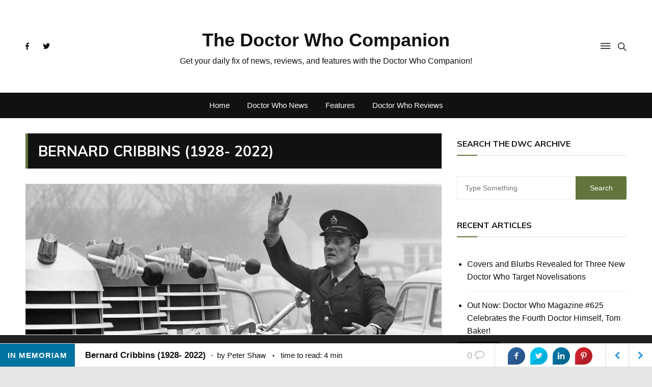

--- FILE ---
content_type: text/html; charset=utf-8
request_url: https://disqus.com/embed/comments/?base=default&f=the-doctor-who-companion&t_i=36102%20https%3A%2F%2Fthedoctorwhocompanion.com%2F%3Fp%3D36102&t_u=https%3A%2F%2Fthedoctorwhocompanion.com%2F2022%2F07%2F29%2Fbernard-cribbins-1928-2022%2F&t_e=Bernard%20Cribbins%20(1928-%202022)&t_d=Bernard%20Cribbins%20(1928-%202022)%20%E2%80%93%20The%20Doctor%20Who%20Companion&t_t=Bernard%20Cribbins%20(1928-%202022)&s_o=default
body_size: 7721
content:
<!DOCTYPE html>

<html lang="en" dir="ltr" class="not-supported type-">

<head>
    <title>Disqus Comments</title>

    
    <meta name="viewport" content="width=device-width, initial-scale=1, maximum-scale=1, user-scalable=no">
    <meta http-equiv="X-UA-Compatible" content="IE=edge"/>

    <style>
        .alert--warning {
            border-radius: 3px;
            padding: 10px 15px;
            margin-bottom: 10px;
            background-color: #FFE070;
            color: #A47703;
        }

        .alert--warning a,
        .alert--warning a:hover,
        .alert--warning strong {
            color: #A47703;
            font-weight: bold;
        }

        .alert--error p,
        .alert--warning p {
            margin-top: 5px;
            margin-bottom: 5px;
        }
        
        </style>
    
    <style>
        
        html, body {
            overflow-y: auto;
            height: 100%;
        }
        

        #error {
            display: none;
        }

        .clearfix:after {
            content: "";
            display: block;
            height: 0;
            clear: both;
            visibility: hidden;
        }

        
    </style>

</head>
<body>
    

    
    <div id="error" class="alert--error">
        <p>We were unable to load Disqus. If you are a moderator please see our <a href="https://docs.disqus.com/help/83/"> troubleshooting guide</a>. </p>
    </div>

    
    <script type="text/json" id="disqus-forumData">{"session":{"canModerate":false,"audienceSyncVerified":false,"canReply":true,"mustVerify":false,"recaptchaPublicKey":"6LfHFZceAAAAAIuuLSZamKv3WEAGGTgqB_E7G7f3","mustVerifyEmail":false},"forum":{"aetBannerConfirmation":null,"founder":"200890956","twitterName":null,"commentsLinkOne":"1 Comment","guidelines":null,"disableDisqusBrandingOnPolls":false,"commentsLinkZero":"0 Comments","disableDisqusBranding":false,"id":"the-doctor-who-companion","createdAt":"2018-02-15T18:12:00.614401","category":"Entertainment","aetBannerEnabled":false,"aetBannerTitle":null,"raw_guidelines":null,"initialCommentCount":null,"votingType":1,"daysUnapproveNewUsers":null,"installCompleted":true,"moderatorBadgeText":"","commentPolicyText":"Keep it friendly and respectful. No bad language or unresolved anger please.","aetEnabled":false,"channel":null,"sort":2,"description":"\u003cp>Doctor Who on TV, books, Big Finish, and more!\u003c/p>","organizationHasBadges":true,"newPolicy":true,"raw_description":"Doctor Who on TV, books, Big Finish, and more!","customFont":null,"language":"en","adsReviewStatus":1,"commentsPlaceholderTextEmpty":null,"daysAlive":0,"forumCategory":{"date_added":"2016-01-28T01:54:31","id":4,"name":"Entertainment"},"linkColor":null,"colorScheme":"auto","pk":"5413256","commentsPlaceholderTextPopulated":null,"permissions":{},"commentPolicyLink":"https://thedoctorwhocompanion.com/comment-policy/","aetBannerDescription":null,"favicon":{"permalink":"https://disqus.com/api/forums/favicons/the-doctor-who-companion.jpg","cache":"//a.disquscdn.com/1768293611/images/favicon-default.png"},"name":"The Doctor Who Companion","commentsLinkMultiple":"{num} Comments","settings":{"threadRatingsEnabled":false,"adsDRNativeEnabled":false,"behindClickEnabled":false,"disable3rdPartyTrackers":false,"adsVideoEnabled":false,"adsProductVideoEnabled":false,"adsPositionBottomEnabled":false,"ssoRequired":false,"contextualAiPollsEnabled":false,"unapproveLinks":false,"adsPositionRecommendationsEnabled":false,"adsEnabled":false,"adsProductLinksThumbnailsEnabled":false,"hasCustomAvatar":false,"organicDiscoveryEnabled":true,"adsProductDisplayEnabled":false,"adsProductLinksEnabled":false,"audienceSyncEnabled":false,"threadReactionsEnabled":true,"linkAffiliationEnabled":true,"adsPositionAiPollsEnabled":false,"disableSocialShare":false,"adsPositionTopEnabled":false,"adsProductStoriesEnabled":false,"sidebarEnabled":false,"adultContent":false,"allowAnonVotes":false,"gifPickerEnabled":true,"mustVerify":true,"badgesEnabled":false,"mustVerifyEmail":true,"allowAnonPost":true,"unapproveNewUsersEnabled":false,"mediaembedEnabled":true,"aiPollsEnabled":false,"userIdentityDisabled":false,"adsPositionPollEnabled":false,"discoveryLocked":false,"validateAllPosts":false,"adsSettingsLocked":false,"isVIP":false,"adsPositionInthreadEnabled":false},"organizationId":2954525,"typeface":"auto","url":"http://thedoctorwhocompanion.com/","daysThreadAlive":0,"avatar":{"small":{"permalink":"https://disqus.com/api/forums/avatars/the-doctor-who-companion.jpg?size=32","cache":"//a.disquscdn.com/1768293611/images/noavatar32.png"},"large":{"permalink":"https://disqus.com/api/forums/avatars/the-doctor-who-companion.jpg?size=92","cache":"//a.disquscdn.com/1768293611/images/noavatar92.png"}},"signedUrl":"http://disq.us/?url=http%3A%2F%2Fthedoctorwhocompanion.com%2F&key=W5siqBFj8ACGHL7lFqiVcg"}}</script>

    <div id="postCompatContainer"><div class="comment__wrapper"><div class="comment__name clearfix"><img class="comment__avatar" src="https://c.disquscdn.com/uploads/users/14171/6560/avatar92.jpg?1436299088" width="32" height="32" /><strong><a href="">zanyhorse</a></strong> &bull; 3 years ago
        </div><div class="comment__content"><p>I always thought he would be a great guest at Doctor Who conventions.</p><p>You probably wouldn't have seen Bernard Cribbins at a Doctor Who convention thirty years ago. I spoke to someone who'd made documentaries on Doctor Who, including one on the Doctor Who films. Peter Cushing and Roy Castle had died by then, but he did manage to get Roberta Tovey, Jennie Linden and Jill Curzon to take part. I asked him if he'd approached Bernard Cribbins, and he said that his agent wanted too much money. And for the same reason it would not have been possible to get him to come to a convention.</p><p>I read a review of a convention in the Mail on Sunday. And refreshingly it described the convention as a fun family event, instead of slagging off the fans as a lot of papers did. And the article said that Bernard Cribbins was meant to be taking part but had to cancel.</p><p>But I was pleased to hear that he later did make some convention appearances.</p></div></div><div class="comment__wrapper"><div class="comment__name clearfix"><img class="comment__avatar" src="https://c.disquscdn.com/uploads/users/14171/6560/avatar92.jpg?1436299088" width="32" height="32" /><strong><a href="">zanyhorse</a></strong> &bull; 3 years ago
        </div><div class="comment__content"><p>And then there was his contribution to Doctor Who.</p><p>I have tried to get people who watched the David Tennant series of Doctor Who to watch the Peter Cushing Doctor Who films (as well as the old tv episodes), especially as there’s a familiar face in the second film.</p><p>In 1994 I saw a special screening of the two Doctor Who films at the Screen Cinema in Walton-on-Thames.</p><p>Apparently he auditioned for the role of the Doctor when Jon Pertwee was leaving. Whe Barry Letts asked him why he thought he would be good as the Doctor he replied that he would be good in a fight. But Barry Letts said they weren’t looking for an action hero, but Bernard then said that when Tom Baker started the first thing he did was punch someone in the jaw.</p><p>His regular role in the David Tennant series came about by accident. Originally the semi-regular cast was going to include Howard Attfield as Donna’s father who was in The Runaway Bride, but then Howard Attfield died, so they asked Bernard Cribbins to reprise his role as the news vendor from the 2007 Christmas special and they made the character Donna’s grandfather.</p></div></div><div class="comment__wrapper"><div class="comment__name clearfix"><img class="comment__avatar" src="https://c.disquscdn.com/uploads/users/15532/8248/avatar92.jpg?1742727144" width="32" height="32" /><strong><a href="">Peter Shaw</a></strong> &bull; 3 years ago
        </div><div class="comment__content"><p>Hey, I was at that screening in Walton! There was also a preview of More than 30 Years in the TARDIS, presented by Kevin Davies!</p></div></div><div class="comment__wrapper"><div class="comment__name clearfix"><img class="comment__avatar" src="https://c.disquscdn.com/uploads/users/14171/6560/avatar92.jpg?1436299088" width="32" height="32" /><strong><a href="">zanyhorse</a></strong> &bull; 3 years ago
        </div><div class="comment__content"><p>Kevin Davies introduced the two films.  (The introductions were written by Andrew Pixley.)  They had hoped to play the original trailers in the cinema but they weren't in good condition.  They were included on Kevin Davies' Dalekmania documentary.</p><p>It was pointed out that the Walton-on-Thames Screen was Bernard Cibbins' local cinema, but he was unable to attend the screening as he was busy fighting Daleks in the year 2150 AD.</p></div></div><div class="comment__wrapper"><div class="comment__name clearfix"><img class="comment__avatar" src="https://c.disquscdn.com/uploads/users/15532/8248/avatar92.jpg?1742727144" width="32" height="32" /><strong><a href="">Peter Shaw</a></strong> &bull; 3 years ago
        </div><div class="comment__content"><p>It was Saturday 18 June 1994.</p></div></div><div class="comment__wrapper"><div class="comment__name clearfix"><img class="comment__avatar" src="https://c.disquscdn.com/uploads/users/14171/6560/avatar92.jpg?1436299088" width="32" height="32" /><strong><a href="">zanyhorse</a></strong> &bull; 3 years ago
        </div><div class="comment__content"><p>One of his lesser know contributions to television was James and the Giant Peach, shown on BBC television at Christmas 1976.  He played the Centipede.</p><p>The Saturday before Christmas he was a guest on Swap Shop. He did an interview with Noel Edmonds in his Centipede outfit, but then he changed back into his own clothes to answer the viewers’ questions. But talk about spoilers. The clip they showed from James and the Giant Peach was the end of the programme when the Centipede was singing the song which summed up their whole adventure. They even showed the closing credits.</p><p>We’d read James and the Giant Peach at school the previous year, but when we went back to school instead of asking us if we saw James and the Giant Peach, our English teacher asked us if we saw Willy Wonka and the Chocolate Factory, which got it’s first British tv screening on New Year’s Day, and I didn’t like it.</p><p>Apparently the programme does still exist.</p></div></div><div class="comment__wrapper"><div class="comment__name clearfix"><img class="comment__avatar" src="https://c.disquscdn.com/uploads/users/14171/6560/avatar92.jpg?1436299088" width="32" height="32" /><strong><a href="">zanyhorse</a></strong> &bull; 3 years ago
        </div><div class="comment__content"><p>Last year when Una Stubbs and Lionel Blair died a lot of people mentioned Give us a Clue. But Star Turn, which was original hosted by Bernard Cribbins, was a better programme because they played other games as well as charades.</p></div></div><div class="comment__wrapper"><div class="comment__name clearfix"><img class="comment__avatar" src="https://c.disquscdn.com/uploads/users/14171/6560/avatar92.jpg?1436299088" width="32" height="32" /><strong><a href="">zanyhorse</a></strong> &bull; 3 years ago
        </div><div class="comment__content"><p>I believe his first Jackanory was stories with toy theatres, like the once you can by at the Pollock’s Toy Museum. He did the first one in colour, The Wizard of Oz appropriately enough. (Jackanory didn’t go straight from black and white to colour. The next week’s programme was in black and white, and they did the odd week in colour before changing completely to colour.)</p><p>His favourite was Wind in the Willows which was shot on location by the Thames, and he later played Ratty in the radio version of Toad of Toad Hall along with Richard Goolden who played Mole in the original stage production and played the part for over fifty years.</p><p>He read Rebecca’s World by Terry Nation (a book which I don’t think is in print). In the trailer the BBC announcer said erroneously that it was written by the creator of Doctor Who.</p><p>Arabelle and Mortimer by Joan Aitken was memorable, and Quentin Blake must have been one of the most frequently featured illustrators on Jackanory.</p><p>Also memorable was a reading of The Hobbit to mark the series’ 3000th edition, with Jan Francis as the narrator, with Bernard Cribbins as Bilbo, Maurice Denham as Thorin and other characters, and David Wood as Gandalf, Gollum and other characters. It was excellent.</p></div></div><div class="comment__wrapper"><div class="comment__name clearfix"><img class="comment__avatar" src="https://c.disquscdn.com/uploads/users/14171/6560/avatar92.jpg?1436299088" width="32" height="32" /><strong><a href="">zanyhorse</a></strong> &bull; 3 years ago
        </div><div class="comment__content"><p>He didn't read The Wombles on Jackanory. They were read by Ronald Hines. In the illustrations in first Wombles books the Wombles look more like teddy bears than the Wombles designed by Ivor Wood.</p></div></div><div class="comment__wrapper"><div class="comment__name clearfix"><img class="comment__avatar" src="https://c.disquscdn.com/uploads/users/14171/6560/avatar92.jpg?1436299088" width="32" height="32" /><strong><a href="">zanyhorse</a></strong> &bull; 3 years ago
        </div><div class="comment__content"><p>Allan Stomann did the illustrations for the Wombles on Jackanory.</p></div></div><div class="comment__wrapper"><div class="comment__name clearfix"><img class="comment__avatar" src="https://c.disquscdn.com/uploads/users/14171/6560/avatar92.jpg?1436299088" width="32" height="32" /><strong><a href="">zanyhorse</a></strong> &bull; 3 years ago
        </div><div class="comment__content"><p>His best known film role film was as Albert Perks in The Railway Children which I saw at the cinema when it came out.  The bit where the children put on a toy theatre show was very suureal in the cinema because on the big screen the theatre was about the same size as a real theatre.</p><p>The support feature was the Robin Hood film where the merry men break into the castle by swimming across the moat with plastic ducks on their heads.<br>The two Carry On films he made in the sixties were made during a transitional period in the series. Carry On Cabby was the first one scripted by Talbot Rothwell was was written in the style of his predecessor Norman Huddis. Carry On Jack, the first Carry On with a historical setting, was the Carry On that least resembles the other films in the series. It's really a vehicle for Bernard Cribbins, and Kenneth Williams and Charles Hawtrey were almost the only Carry On regulars in the film.</p><p>Carry On Jack starred the same quartet minus Juliet Mills (who only made the one Carry On) and plus newcomer Barbara Windsor. It was the last Carry On in black and white. This was when Talbot Rothwell started spoofing other film genres, abd by Carry on Cleo he'd developed his own Carry On style.</p><p>Bernard Cribbin's this Carry On role was in the forgettable Carry on Columbus.</p><p>Frenzy is underrated, and of course one of the films which I've seen on tv but would like to see on the big screen.</p><p>The Prince Charles Cinema has ablackboard where customers can write suggestions for films they'd like to see. I once suggested Two Way Stretch, and someone else suggested The Optimists of Nine Elms, a film where Peter Sellers played a straight role.</p></div></div><div class="comment__wrapper"><div class="comment__name clearfix"><img class="comment__avatar" src="https://c.disquscdn.com/uploads/users/13503/9917/avatar92.jpg?1767260306" width="32" height="32" /><strong><a href="">The Lazy Womble</a></strong> &bull; 3 years ago
        </div><div class="comment__content"><p>He was also in Carry On Spying.</p></div></div><div class="comment__wrapper"><div class="comment__name clearfix"><img class="comment__avatar" src="https://c.disquscdn.com/uploads/users/14171/6560/avatar92.jpg?1436299088" width="32" height="32" /><strong><a href="">zanyhorse</a></strong> &bull; 3 years ago
        </div><div class="comment__content"><p>You spotted a mistake.  It should have read that Carry On Spying was the last one in black and white and the first to feature Barbara Windsor.</p><p>They made a record together called Giggling Gertie.  It was about a traffic warden and was sung to the tune of The Laughing Policeman.</p></div></div><div class="comment__wrapper"><div class="comment__name clearfix"><img class="comment__avatar" src="https://c.disquscdn.com/uploads/users/18005/7471/avatar92.jpg?1769066419" width="32" height="32" /><strong><a href="">Peter Rabytt</a></strong> &bull; 3 years ago
        </div><div class="comment__content"><p>Thank you for such a prompt and fitting tribute. Throughout my life, and no doubt many others, he has been one of those few celebrities who has, from my childhood,  always been present in some form, whether in a current show, a re-run, or voice over. Very sad that he is no longer with us.</p></div></div><div class="comment__wrapper"><div class="comment__name clearfix"><img class="comment__avatar" src="https://c.disquscdn.com/uploads/users/3458/8796/avatar92.jpg?1503850274" width="32" height="32" /><strong><a href="">ColeBox</a></strong> &bull; 3 years ago
        </div><div class="comment__content"><p>Peter's write up is lovely and the stage anecdote is quite heartwarming.</p><p>I only have a second-hand anecdote from my dad who worked on a film that Bernard Cribbins was in, at Shepperton Studios, during the late 1960's. Sadly, I'll never know exactly what this film may have been (my dad passed away in 1997), but my dad told me (years later) that Mr Cribbins was "the nicest man he'd ever met."</p><p>Think it also worth a mention that Bernard had put himself forward for the part of the Doctor when Pertwee had decided to leave; this story related on the reveal programme for Peter Capaldi's Doctor (IIRC).</p><p>Just one other Who related link (although decidedly tenuous) is that Bernard played Dangerous Davies: The Last Detective in 1981, in a one off film, twenty-odd years before Peter Davison played an updated version. It was quite odd seeing Cribbins being aggressive, while throwing a Ne'er-do-well around a tube-train carriage.</p><p>While we're here... I wonder if this was completed? <a href="https://disq.us/url?url=https%3A%2F%2Fthedoctorwhocompanion.com%2F2022%2F02%2F27%2Fbernard-who-the-curious-tale-of-bernard-cribbins-autobiography-audiobook%2F%3A3LjVUiuLNP6Z0dJK5yTQgk38iVk&amp;cuid=5413256" rel="nofollow noopener" target="_blank" title="https://thedoctorwhocompanion.com/2022/02/27/bernard-who-the-curious-tale-of-bernard-cribbins-autobiography-audiobook/">https://thedoctorwhocompani...</a></p><p>The world just seems a little bit sadder now that Bernard Cribbins has gone.</p></div></div><div class="comment__wrapper"><div class="comment__name clearfix"><img class="comment__avatar" src="https://c.disquscdn.com/uploads/users/13503/9917/avatar92.jpg?1767260306" width="32" height="32" /><strong><a href="">The Lazy Womble</a></strong> &bull; 3 years ago
        </div><div class="comment__content"><p>For me, Mr Cribbins' tour de foorce is summed up in my nickname.  RIP Orinoco you will be missed.</p></div></div><div class="comment__wrapper"><div class="comment__name clearfix"><img class="comment__avatar" src="https://c.disquscdn.com/uploads/users/14171/6560/avatar92.jpg?1436299088" width="32" height="32" /><strong><a href="">zanyhorse</a></strong> &bull; 3 years ago
        </div><div class="comment__content"><p>Great Uncle Bulgaria was his own favourite</p></div></div><div class="comment__wrapper"><div class="comment__name clearfix"><img class="comment__avatar" src="https://c.disquscdn.com/uploads/users/34758/4883/avatar92.jpg?1701647512" width="32" height="32" /><strong><a href="">Bob James</a></strong> &bull; 3 years ago
        </div><div class="comment__content"><p>Our universe of Who is really taking some losses lately. Another legend who we have so much to be grateful for with all he contributed and left for us.</p></div></div><div class="comment__wrapper"><div class="comment__name clearfix"><img class="comment__avatar" src="https://c.disquscdn.com/uploads/users/724/6808/avatar92.jpg?1769050287" width="32" height="32" /><strong><a href="">Rick Lundeen</a></strong> &bull; 3 years ago
        </div><div class="comment__content"><p>Thanks Peter. A lovely tribute.</p></div></div><div class="comment__wrapper"><div class="comment__name clearfix"><img class="comment__avatar" src="https://c.disquscdn.com/uploads/users/13503/9917/avatar92.jpg?1767260306" width="32" height="32" /><strong><a href="">The Lazy Womble</a></strong> &bull; 3 years ago
        </div><div class="comment__content"><p>Agreed</p></div></div><div class="comment__wrapper"><div class="comment__name clearfix"><img class="comment__avatar" src="https://c.disquscdn.com/uploads/users/36329/767/avatar92.jpg?1651375223" width="32" height="32" /><strong><a href="">Del</a></strong> &bull; 3 years ago
        </div><div class="comment__content"><p>You couldn't not love him. Was gutted to hear this, he gave us so much.</p></div></div><div class="comment__wrapper"><div class="comment__name clearfix"><img class="comment__avatar" src="https://c.disquscdn.com/uploads/users/9502/467/avatar92.jpg?1718382232" width="32" height="32" /><strong><a href="">bar</a></strong> &bull; 3 years ago
        </div><div class="comment__content"><p>Thank you Peter, there will be thousands of words written in tribute, but you deliver the right ones for us here. <br>How could anyone not love this guy?<br>Yet another reason to look forward to the 60th specials with eager anticipation. He'll upstage them all even from beyond the grave!</p></div></div></div>


    <div id="fixed-content"></div>

    
        <script type="text/javascript">
          var embedv2assets = window.document.createElement('script');
          embedv2assets.src = 'https://c.disquscdn.com/embedv2/latest/embedv2.js';
          embedv2assets.async = true;

          window.document.body.appendChild(embedv2assets);
        </script>
    



    
</body>
</html>


--- FILE ---
content_type: text/html; charset=utf-8
request_url: https://www.google.com/recaptcha/api2/aframe
body_size: 268
content:
<!DOCTYPE HTML><html><head><meta http-equiv="content-type" content="text/html; charset=UTF-8"></head><body><script nonce="4Ew3KnBvt5-t5yJEQ9XOAQ">/** Anti-fraud and anti-abuse applications only. See google.com/recaptcha */ try{var clients={'sodar':'https://pagead2.googlesyndication.com/pagead/sodar?'};window.addEventListener("message",function(a){try{if(a.source===window.parent){var b=JSON.parse(a.data);var c=clients[b['id']];if(c){var d=document.createElement('img');d.src=c+b['params']+'&rc='+(localStorage.getItem("rc::a")?sessionStorage.getItem("rc::b"):"");window.document.body.appendChild(d);sessionStorage.setItem("rc::e",parseInt(sessionStorage.getItem("rc::e")||0)+1);localStorage.setItem("rc::h",'1769070436122');}}}catch(b){}});window.parent.postMessage("_grecaptcha_ready", "*");}catch(b){}</script></body></html>